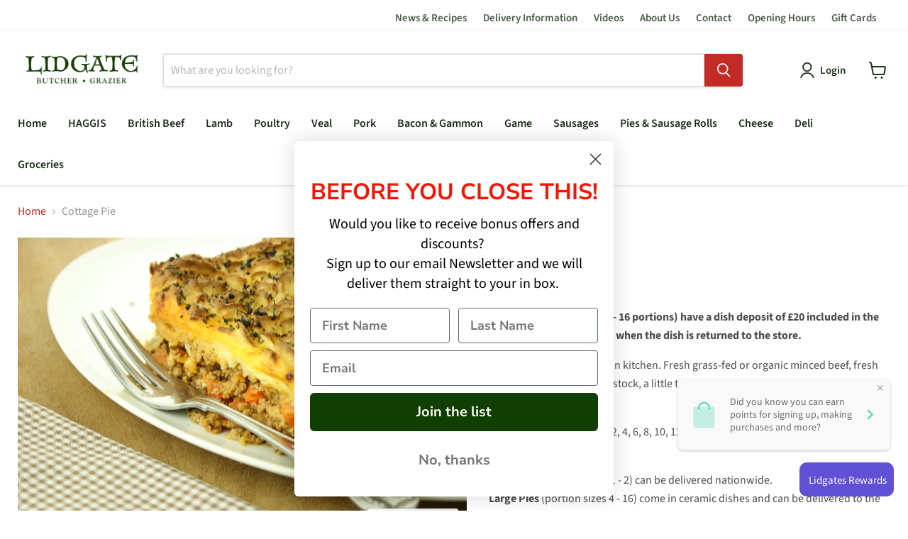

--- FILE ---
content_type: text/javascript; charset=utf-8
request_url: https://lidgates.com/products/cottage-pie.js
body_size: 1448
content:
{"id":6657685815448,"title":"Cottage Pie","handle":"cottage-pie","description":"\u003cp\u003e\u003cb\u003ePlease note Large Pies (4 - 16 portions) have a dish deposit of £20 included in the price, which is refundable when the dish is returned to the store.\u003c\/b\u003e\u003c\/p\u003e\n\u003cp\u003e\u003cspan\u003eMade fresh daily in our own kitchen. Fresh grass-fed or organic minced beef, fresh carrot, onion, homemade stock, a little tomato puree and seasoning finished with a potato topping.\u003c\/span\u003e\u003c\/p\u003e\n\u003cp\u003eAvailable portion sizes: 1, 2, 4, 6, 8, 10, 12, 14, 16\u003cbr\u003e\u003cb\u003e\u003c\/b\u003e\u003c\/p\u003e\n\u003cp\u003e\u003cb\u003eDelivery Information\u003c\/b\u003e\u003cbr\u003e\u003cb\u003eSmall Pies\u003c\/b\u003e (portion sizes 1 - 2) can be delivered nationwide.\u003cbr\u003e\u003cb\u003eLarge Pies\u003c\/b\u003e (portion sizes 4 - 16) come in ceramic dishes and can be delivered to the following postcodes only:\u003cbr\u003eW1, W2, W3, W4, W5, W6, W8, W9, W10, W11, W12, W14, WC1\u003cbr\u003eSW1, SW3, SW5, SW6, SW7, SW10,\u003cspan class=\"Apple-converted-space\"\u003e \u003c\/span\u003e\u003cbr\u003eNW1, NW2, NW3, NW6, NW8, NW10, NW11\u003cbr\u003e\u003cb\u003e\u003c\/b\u003e\u003c\/p\u003e\n\u003cp\u003e\u003cb\u003eCooking Instructions\u003c\/b\u003e\u003cbr\u003e(Pre heat oven 190°C\/375°F or gas mark 5)\u003cbr\u003e1-2 portions 45 mins\u003cbr\u003e4 portion 60 mins\u003cspan class=\"Apple-converted-space\"\u003e \u003c\/span\u003e\u003cbr\u003e6 portion 80 mins\u003cspan class=\"Apple-converted-space\"\u003e \u003c\/span\u003e\u003cbr\u003e8-10-12 portions 90 mins\u003cspan class=\"Apple-converted-space\"\u003e \u003c\/span\u003e\u003cbr\u003e14-16 portions 105 mins\u003cspan class=\"Apple-converted-space\"\u003e \u003c\/span\u003e\u003cbr\u003eCook until golden brown thoroughly hot right through.\u003cspan class=\"Apple-converted-space\"\u003e \u003c\/span\u003e\u003cbr\u003eThese are guide times only as all ovens are different.\u003cspan class=\"Apple-converted-space\"\u003e \u003c\/span\u003e\u003cb\u003e\u003c\/b\u003e\u003cb\u003e\u003c\/b\u003e\u003c\/p\u003e","published_at":"2021-04-15T11:19:01+01:00","created_at":"2021-04-15T11:17:20+01:00","vendor":"Lidgates Butchers","type":"Pies","tags":["Beef","Pies"],"price":615,"price_min":615,"price_max":11560,"available":true,"price_varies":true,"compare_at_price":null,"compare_at_price_min":0,"compare_at_price_max":0,"compare_at_price_varies":false,"variants":[{"id":39698576670872,"title":"1 portion","option1":"1 portion","option2":null,"option3":null,"sku":"008087","requires_shipping":true,"taxable":false,"featured_image":null,"available":true,"name":"Cottage Pie - 1 portion","public_title":"1 portion","options":["1 portion"],"price":615,"weight":0,"compare_at_price":null,"inventory_management":null,"barcode":"","requires_selling_plan":false,"selling_plan_allocations":[]},{"id":39698576703640,"title":"2 portions","option1":"2 portions","option2":null,"option3":null,"sku":"008088","requires_shipping":true,"taxable":false,"featured_image":null,"available":true,"name":"Cottage Pie - 2 portions","public_title":"2 portions","options":["2 portions"],"price":1195,"weight":0,"compare_at_price":null,"inventory_management":null,"barcode":"","requires_selling_plan":false,"selling_plan_allocations":[]},{"id":39698576736408,"title":"4 portions (inc. £20 Dish Deposit)","option1":"4 portions (inc. £20 Dish Deposit)","option2":null,"option3":null,"sku":"008090","requires_shipping":true,"taxable":false,"featured_image":null,"available":true,"name":"Cottage Pie - 4 portions (inc. £20 Dish Deposit)","public_title":"4 portions (inc. £20 Dish Deposit)","options":["4 portions (inc. £20 Dish Deposit)"],"price":4390,"weight":0,"compare_at_price":null,"inventory_management":null,"barcode":"","requires_selling_plan":false,"selling_plan_allocations":[]},{"id":39698576769176,"title":"6 portions (inc. £20 Dish Deposit)","option1":"6 portions (inc. £20 Dish Deposit)","option2":null,"option3":null,"sku":"008091","requires_shipping":true,"taxable":false,"featured_image":null,"available":true,"name":"Cottage Pie - 6 portions (inc. £20 Dish Deposit)","public_title":"6 portions (inc. £20 Dish Deposit)","options":["6 portions (inc. £20 Dish Deposit)"],"price":5585,"weight":0,"compare_at_price":null,"inventory_management":null,"barcode":"","requires_selling_plan":false,"selling_plan_allocations":[]},{"id":39698576801944,"title":"8 portions (inc. £20 Dish Deposit)","option1":"8 portions (inc. £20 Dish Deposit)","option2":null,"option3":null,"sku":"008092","requires_shipping":true,"taxable":false,"featured_image":null,"available":true,"name":"Cottage Pie - 8 portions (inc. £20 Dish Deposit)","public_title":"8 portions (inc. £20 Dish Deposit)","options":["8 portions (inc. £20 Dish Deposit)"],"price":6780,"weight":0,"compare_at_price":null,"inventory_management":null,"barcode":"","requires_selling_plan":false,"selling_plan_allocations":[]},{"id":39698576834712,"title":"10 portions (inc. £20 Dish Deposit)","option1":"10 portions (inc. £20 Dish Deposit)","option2":null,"option3":null,"sku":"008093","requires_shipping":true,"taxable":false,"featured_image":null,"available":true,"name":"Cottage Pie - 10 portions (inc. £20 Dish Deposit)","public_title":"10 portions (inc. £20 Dish Deposit)","options":["10 portions (inc. £20 Dish Deposit)"],"price":7975,"weight":0,"compare_at_price":null,"inventory_management":null,"barcode":"","requires_selling_plan":false,"selling_plan_allocations":[]},{"id":39698576867480,"title":"12 portions (inc. £20 Dish Deposit)","option1":"12 portions (inc. £20 Dish Deposit)","option2":null,"option3":null,"sku":"008094","requires_shipping":true,"taxable":false,"featured_image":null,"available":true,"name":"Cottage Pie - 12 portions (inc. £20 Dish Deposit)","public_title":"12 portions (inc. £20 Dish Deposit)","options":["12 portions (inc. £20 Dish Deposit)"],"price":9170,"weight":0,"compare_at_price":null,"inventory_management":null,"barcode":"","requires_selling_plan":false,"selling_plan_allocations":[]},{"id":39698576900248,"title":"14 portions (inc. £20 Dish Deposit)","option1":"14 portions (inc. £20 Dish Deposit)","option2":null,"option3":null,"sku":"008095","requires_shipping":true,"taxable":false,"featured_image":null,"available":true,"name":"Cottage Pie - 14 portions (inc. £20 Dish Deposit)","public_title":"14 portions (inc. £20 Dish Deposit)","options":["14 portions (inc. £20 Dish Deposit)"],"price":10365,"weight":0,"compare_at_price":null,"inventory_management":null,"barcode":"","requires_selling_plan":false,"selling_plan_allocations":[]},{"id":39698576933016,"title":"16 portions (inc. £20 Dish Deposit)","option1":"16 portions (inc. £20 Dish Deposit)","option2":null,"option3":null,"sku":"008096","requires_shipping":true,"taxable":false,"featured_image":null,"available":true,"name":"Cottage Pie - 16 portions (inc. £20 Dish Deposit)","public_title":"16 portions (inc. £20 Dish Deposit)","options":["16 portions (inc. £20 Dish Deposit)"],"price":11560,"weight":0,"compare_at_price":null,"inventory_management":null,"barcode":"","requires_selling_plan":false,"selling_plan_allocations":[]}],"images":["\/\/cdn.shopify.com\/s\/files\/1\/0484\/5656\/4888\/products\/Cottage.jpg?v=1680084629"],"featured_image":"\/\/cdn.shopify.com\/s\/files\/1\/0484\/5656\/4888\/products\/Cottage.jpg?v=1680084629","options":[{"name":"Size","position":1,"values":["1 portion","2 portions","4 portions (inc. £20 Dish Deposit)","6 portions (inc. £20 Dish Deposit)","8 portions (inc. £20 Dish Deposit)","10 portions (inc. £20 Dish Deposit)","12 portions (inc. £20 Dish Deposit)","14 portions (inc. £20 Dish Deposit)","16 portions (inc. £20 Dish Deposit)"]}],"url":"\/products\/cottage-pie","media":[{"alt":null,"id":33031414710531,"position":1,"preview_image":{"aspect_ratio":1.5,"height":2592,"width":3888,"src":"https:\/\/cdn.shopify.com\/s\/files\/1\/0484\/5656\/4888\/products\/Cottage.jpg?v=1680084629"},"aspect_ratio":1.5,"height":2592,"media_type":"image","src":"https:\/\/cdn.shopify.com\/s\/files\/1\/0484\/5656\/4888\/products\/Cottage.jpg?v=1680084629","width":3888}],"requires_selling_plan":false,"selling_plan_groups":[]}